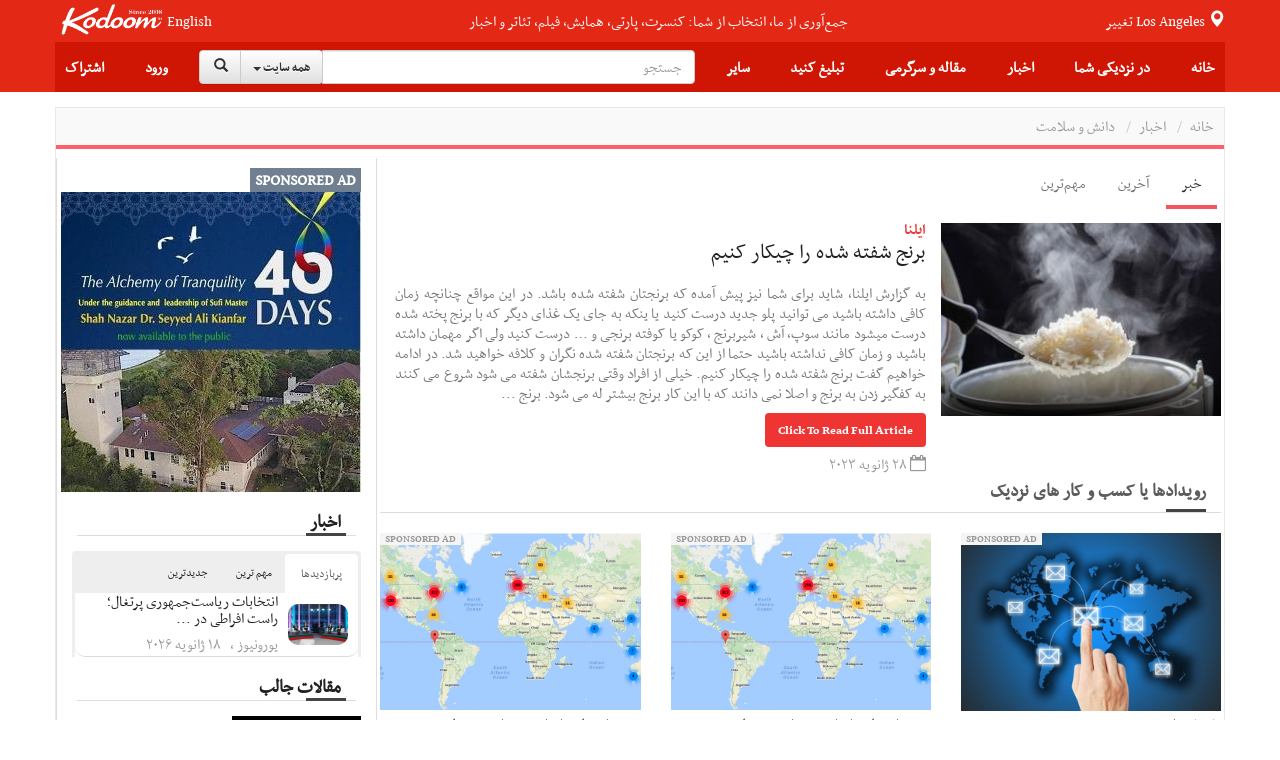

--- FILE ---
content_type: text/css
request_url: https://news.kodoom.com/static/design/5.0/css/smart-addons.css
body_size: 8842
content:
@charset "utf-8";

/* @Third party plugins customization for smart-forms 
------------------------------------------------------------ */

/* @jquery numeric spepper || added css adjustments for IE8+
-------------------------------------------------------------------- */
.stepper-wrap {
    position: relative;
    display:block;
    font: 11px Arial, sans-serif;
}

.stepper-wrap input {
    text-align: right;
	padding-right:20px;
	
}

.stepper-wrap .gui-input{
    -webkit-border-radius: 3px 0 0 3px;
	-moz-border-radius: 3px 0 0 3px;
	-o-border-radius: 3px 0 0 3px;
	border-radius: 3px 0 0 3px;	
}

.stepper-btn-wrap {
    position: absolute;
    top: 0;
    right: -34px;
    width: 34px;
    height: 100%;
    overflow: hidden;
	background: #F2F4FA;
    border: 2px solid #BDC3C7;
    border-width:2px 2px 2px 0;
	-webkit-background-clip: padding-box;        
    -moz-background-clip: padding;
	background-clip: padding-box;
    -webkit-box-sizing: border-box;
    -moz-box-sizing: border-box;
    box-sizing: border-box;
    -webkit-border-radius: 0 3px 3px 0;
	-moz-border-radius: 0 3px 3px 0;
	-o-border-radius: 0 3px 3px 0;
	border-radius: 0 3px 3px 0;	
}

.stepper-btn-wrap a {
    display: block;
    height: 50%;
    overflow: hidden;
    line-height: 100%;
    text-align: center;
    text-decoration: none;
    text-shadow: 1px 1px 0 #fff;
    -webkit-box-sizing: border-box;
    -moz-box-sizing: border-box;
    box-sizing: border-box;
	text-indent:-9999px;	
	background:#F2F4FA;
    cursor: default;
    color: #666;
}

.stepper-btn-wrap a:hover { 
	background:#F8FAFC;
}

.stepper-btn-up:before, 
.stepper-btn-dwn:before{
    content: '';
	border: 4px dashed; 
	pointer-events: none;
	border-color: #B5C1C7 transparent;
	border-color: #B5C1C7 rgba(255, 255, 255, 0);
    position: absolute;
	right:13px;
	z-index:1;
	height:0;  
	top:32%;
	width:0;
}

.stepper-btn-up:before { 
	border-bottom-style: solid; 
	border-top: none; 
}

.stepper-btn-dwn:before { 
	margin-top: 10px; 
	border-top-style: solid; 
	border-bottom: none; 
}

/* Spectrum color picker plugin || adjusted for smart-forms
 * https://github.com/bgrins/spectrum - V.1.7.0 
----------------------------------------------------------------- */
.sp-container {
	position:absolute;
    display:inline-block;
    *display: inline;    
	z-index: 9999994;
    overflow: hidden;
    *zoom: 1;
	left:0; 
	top:0;

}

.sp-container.sp-flat { position: relative; }
.sp-container,
.sp-container * {
	-webkit-box-sizing: content-box;
	-moz-box-sizing: content-box;
	box-sizing: content-box;
}
.sp-top {
  position:relative;
  display:inline-block;
  width: 100%;
}

.sp-top-inner {
   position:absolute;
   top:0;
   left:0;
   bottom:0;
   right:0;
}
.sp-color {
    position: absolute;
    top:0;
    left:0;
    bottom:0;
    right:20%;
}
.sp-hue {
    position: absolute;
    top:0;
    right:0;
    bottom:0;
    left:84%;
    height: 100%;
}

.sp-clear-enabled .sp-hue { top:33px; height: 77.5%; }
.sp-fill { padding-top: 80%; }
.sp-sat, .sp-val {
    position: absolute;
    top:0;
    left:0;
    right:0;
    bottom:0;
}

.sp-alpha-enabled .sp-top { margin-bottom: 18px; }
.sp-alpha-enabled .sp-alpha { display: block; }
.sp-alpha-handle {
    position:absolute;
    top:-4px;
    bottom: -4px;
    width: 6px;
    left: 50%;
    cursor: pointer;
    border: 1px solid black;
    background: white;
    opacity: .8;
}
.sp-alpha {
    display: none;
    position: absolute;
    bottom: -14px;
    right: 0;
    left: 0;
    height: 8px;
}

.sp-alpha-inner { border: solid 1px #333; }
.sp-clear { display: none; }
.sp-clear.sp-clear-display { background-position: center; }
.sp-clear-enabled .sp-clear {
    display: block;
    position:absolute;
    top:0px;
    right:0;
    bottom:0;
    left:84%;
    height: 28px;
}

.sp-dd,
.sp-clear,
.sp-alpha,
.sp-slider,
.sp-dragger,
.sp-preview,    
.sp-alpha-handle,
.sp-container, .sp-replacer,
.sp-container.sp-dragging .sp-input, 
.sp-container button  {
    -webkit-user-select:none;
    -moz-user-select: -moz-none;
	-khtml-user-select: none;
	-moz-user-select: none;
	-ms-user-select: none;
    -o-user-select:none;
    user-select: none;
}

.sp-container.sp-input-disabled .sp-input-container { display: none; }
.sp-container.sp-buttons-disabled .sp-button-container { display: none; }
.sp-palette-only .sp-picker-container { display: none; }
.sp-palette-disabled .sp-palette-container { display: none; }
.sp-initial-disabled .sp-initial { display: none; }

.sp-sat {
    background-image: -webkit-gradient(linear,  0 0, 100% 0, from(#FFF), to(rgba(204, 154, 129, 0)));
    background-image: -webkit-linear-gradient(left, #FFF, rgba(204, 154, 129, 0));
    background-image: -moz-linear-gradient(left, #fff, rgba(204, 154, 129, 0));
    background-image: -o-linear-gradient(left, #fff, rgba(204, 154, 129, 0));
    background-image: -ms-linear-gradient(left, #fff, rgba(204, 154, 129, 0));
    background-image: linear-gradient(to right, #fff, rgba(204, 154, 129, 0));
    -ms-filter: "progid:DXImageTransform.Microsoft.gradient(GradientType = 1, startColorstr=#FFFFFFFF, endColorstr=#00CC9A81)";
    filter : progid:DXImageTransform.Microsoft.gradient(GradientType = 1, startColorstr='#FFFFFFFF', endColorstr='#00CC9A81');
}
.sp-val {
    background-image: -webkit-gradient(linear, 0 100%, 0 0, from(#000000), to(rgba(204, 154, 129, 0)));
    background-image: -webkit-linear-gradient(bottom, #000000, rgba(204, 154, 129, 0));
    background-image: -moz-linear-gradient(bottom, #000, rgba(204, 154, 129, 0));
    background-image: -o-linear-gradient(bottom, #000, rgba(204, 154, 129, 0));
    background-image: -ms-linear-gradient(bottom, #000, rgba(204, 154, 129, 0));
    background-image: linear-gradient(to top, #000, rgba(204, 154, 129, 0));
    -ms-filter: "progid:DXImageTransform.Microsoft.gradient(startColorstr=#00CC9A81, endColorstr=#FF000000)";
    filter : progid:DXImageTransform.Microsoft.gradient(startColorstr='#00CC9A81', endColorstr='#FF000000');
}

.sp-hue {
    background: -moz-linear-gradient(top, #ff0000 0%, #ffff00 17%, #00ff00 33%, #00ffff 50%, #0000ff 67%, #ff00ff 83%, #ff0000 100%);
    background: -ms-linear-gradient(top, #ff0000 0%, #ffff00 17%, #00ff00 33%, #00ffff 50%, #0000ff 67%, #ff00ff 83%, #ff0000 100%);
    background: -o-linear-gradient(top, #ff0000 0%, #ffff00 17%, #00ff00 33%, #00ffff 50%, #0000ff 67%, #ff00ff 83%, #ff0000 100%);
    background: -webkit-gradient(linear, left top, left bottom, from(#ff0000), color-stop(0.17, #ffff00), color-stop(0.33, #00ff00), color-stop(0.5, #00ffff), color-stop(0.67, #0000ff), color-stop(0.83, #ff00ff), to(#ff0000));
    background: -webkit-linear-gradient(top, #ff0000 0%, #ffff00 17%, #00ff00 33%, #00ffff 50%, #0000ff 67%, #ff00ff 83%, #ff0000 100%);
}

.sp-1 { height:17%; filter: progid:DXImageTransform.Microsoft.gradient(startColorstr='#ff0000', endColorstr='#ffff00'); }
.sp-2 { height:16%; filter: progid:DXImageTransform.Microsoft.gradient(startColorstr='#ffff00', endColorstr='#00ff00'); }
.sp-3 { height:17%; filter: progid:DXImageTransform.Microsoft.gradient(startColorstr='#00ff00', endColorstr='#00ffff'); }
.sp-4 { height:17%; filter: progid:DXImageTransform.Microsoft.gradient(startColorstr='#00ffff', endColorstr='#0000ff'); }
.sp-5 { height:16%; filter: progid:DXImageTransform.Microsoft.gradient(startColorstr='#0000ff', endColorstr='#ff00ff'); }
.sp-6 { height:17%; filter: progid:DXImageTransform.Microsoft.gradient(startColorstr='#ff00ff', endColorstr='#ff0000'); }
.sp-hidden { display: none !important; }

.sp-cf:before, .sp-cf:after { content: ""; display: table; }
.sp-cf:after { clear: both; }
.sp-cf { *zoom: 1; }

/* Hue slider bigger on mobile */
@media (max-device-width: 480px) {
    .sp-color { right: 40%; }
    .sp-hue { left: 63%; }
    .sp-fill { padding-top: 60%; }
}

.sp-dragger {
   border-radius: 5px;
   height: 5px;
   width: 5px;
   border: 1px solid #fff;
   background: #000;
   cursor: pointer;
   position:absolute;
   top:0;
   left: 0;
}
.sp-slider {
    position: absolute;
    top:0;
    cursor:pointer;
    height: 3px;
    left: -1px;
    right: -1px;
    border: 1px solid #000;
    background: white;
    opacity: .8;
}

/* Theme Authors 
------------------------------ */
.sp-container {
    border-radius: 0;
    background-color: #ECECEC;
    border: solid 1px #CFCFCF;
    padding: 0;
}
.sp-container, 
.sp-container button, 
.sp-container input, 
.sp-color, 
.sp-hue, 
.sp-clear{
    font: normal 12px "Lucida Grande", "Lucida Sans Unicode", "Lucida Sans", Geneva, Verdana, sans-serif;
    -webkit-box-sizing: border-box;
    -moz-box-sizing: border-box;
    -ms-box-sizing: border-box;
    box-sizing: border-box;
}

.sp-top{ margin-bottom: 3px; }
.sp-color, .sp-hue, .sp-clear{ border: solid 1px #666; }
.sp-input-container { float:right; width: 100px; margin-bottom: 4px; }
.sp-initial-disabled  .sp-input-container { width: 100%; }
.sp-input {
	font-size: 12px !important;
	border: 1px inset;
	padding: 4px 5px;
	border: 1px solid #bbb;
	background: #ffffff;
	-webkit-box-shadow: inset 0 1px 3px rgba(0, 0, 0, 0.15);
	-moz-box-shadow: inset 0 1px 3px rgba(0, 0, 0, 0.15);
	-ms-box-shadow: inset 0 1px 3px rgba(0, 0, 0, 0.15);
	-o-box-shadow: inset 0 1px 3px rgba(0, 0, 0, 0.15);
	box-shadow: inset 0 1px 3px rgba(0, 0, 0, 0.15);
	-webkit-transition:all 0.5s ease-in-out;
	-moz-transition:all 0.5s ease-in-out;
	-ms-transition:all 0.5s ease-in-out;
	-o-transition:all 0.5s ease-in-out;
	transition:all 0.5s ease-in-out;	
	-webkit-border-radius: 3px;
	-moz-border-radius: 3px;
    border-radius: 3px;
	width: 100%;
	color: #222;
	margin: 0;
}

.sp-input:focus  { 
 	border-color: #6BACED;
	-webkit-box-shadow: inset 0 1px 1px rgba(0,0,0,.15), 0 0 8px rgba(82,168,236,.7);
  	-moz-box-shadow: inset 0 1px 1px rgba(0,0,0,.15), 0 0 8px rgba(82,168,236,.7);
  	box-shadow: inset 0 1px 1px rgba(0,0,0,.15), 0 0 8px rgba(82,168,236,.7);
}

.sp-input.sp-validation-error{
	background:#FEEFE9;
	border-color:#E46B66;
}

.sp-input.sp-validation-error:focus{
	-webkit-box-shadow: inset 0 1px 1px rgba(0,0,0,.15), 0 0 8px rgba(228,70,52,0,.7);
  	-moz-box-shadow: inset 0 1px 1px rgba(0,0,0,.15), 0 0 8px rgba(228,70,52,0,.7);
  	box-shadow: inset 0 1px 1px rgba(0,0,0,.15), 0 0 8px rgba(228,70,52,.7);
}

.sp-picker-container, 
.sp-palette-container{
    float:left;
    position: relative;
    padding: 10px;
    padding-bottom: 300px;
    margin-bottom: -290px;
}

.sp-picker-container{ width: 172px; border-left: solid 1px #fff; }
.sp-palette-container{ border-right: solid 1px #ccc; }
.sp-palette .sp-thumb-el {
    display: block;
    position:relative;
    float:left;
    width: 24px;
    height: 15px;
    margin: 3px;
    cursor: pointer;
    border:solid 2px transparent;
}

.sp-palette .sp-thumb-el:hover, 
.sp-palette .sp-thumb-el.sp-thumb-active { border-color: orange; }
.sp-thumb-el{ position:relative; }
.sp-initial{ float: left; border: solid 1px #333; }

.sp-initial span {
    width: 30px;
    height: 25px;
    border:none;
    display:block;
    float:left;
    margin:0;
}

.sp-initial .sp-clear-display { background-position: center; }
.sp-button-container { float: right; }
.sp-replacer {
	cursor:pointer;
	overflow:hidden;
    padding: 4px 10px;    
	position: absolute; 
	vertical-align: middle;
    border: 2px solid #BDC3C7;
    border-width:2px 2px 2px 0;
    -webkit-border-radius: 0 3px 3px 0;
	-moz-border-radius: 0 3px 3px 0;
	-o-border-radius: 0 3px 3px 0;
	border-radius: 0 3px 3px 0;	
	background: #F2F4FA;	
    display:inline-block;
	*display: inline;
	height: 100%;
	color: #333;
	margin:0;
	*zoom: 1; 
	right:0;
}

.sp-replacer:hover, 
.sp-replacer.sp-active {
    border-color: #aaa;
    color: #111;
}
.sp-replacer.sp-disabled {
    cursor:default;
    border-color: silver;
    color: silver;
}
.sp-dd {
    padding: 2px 0;
    height: 16px;
    line-height: 16px;
    float:left;
    font-size:12px;
	color:#B5C1C7;
	position:relative;
	top:6px;
}
.sp-preview{
    position:relative;
    width:25px;
    height: 20px;
    border: solid 1px #222;
    margin-right: 5px;
	margin-top:6px;
    float:left;
    z-index: 0;
}

.sp-palette{
    *width: 220px;
    max-width: 220px;
}
.sp-palette .sp-thumb-el{
    width:16px;
    height: 16px;
    margin:2px 1px;
    border: solid 1px #d0d0d0;
}

.sp-container{
    padding-bottom:0;
}
.sp-container button {
  background-color: #eeeeee;
  background-image: -webkit-linear-gradient(top, #eeeeee, #cccccc);
  background-image: -moz-linear-gradient(top, #eeeeee, #cccccc);
  background-image: -ms-linear-gradient(top, #eeeeee, #cccccc);
  background-image: -o-linear-gradient(top, #eeeeee, #cccccc);
  background-image: linear-gradient(to bottom, #eeeeee, #cccccc);
  border: 1px solid #aaa;
  border-bottom: 1px solid #aaa;
  border-radius: 3px;
  color: #333;
  font-size: 14px;
  line-height: 1;
  padding: 5px 4px;
  text-align: center;
  text-shadow: 0 1px 0 #eee;
  vertical-align: middle;
}
.sp-container button:hover {
    background-color: #dddddd;
    background-image: -webkit-linear-gradient(top, #dddddd, #bbbbbb);
    background-image: -moz-linear-gradient(top, #dddddd, #bbbbbb);
    background-image: -ms-linear-gradient(top, #dddddd, #bbbbbb);
    background-image: -o-linear-gradient(top, #dddddd, #bbbbbb);
    background-image: linear-gradient(to bottom, #dddddd, #bbbbbb);
    border: 1px solid #bbb;
    border-bottom: 1px solid #999;
    cursor: pointer;
    text-shadow: 0 1px 0 #ddd;
}
.sp-container button:active {
    border: 1px solid #aaa;
    border-bottom: 1px solid #888;
    -webkit-box-shadow: inset 0 0 5px 2px #aaaaaa, 0 1px 0 0 #eeeeee;
    -moz-box-shadow: inset 0 0 5px 2px #aaaaaa, 0 1px 0 0 #eeeeee;
    -ms-box-shadow: inset 0 0 5px 2px #aaaaaa, 0 1px 0 0 #eeeeee;
    -o-box-shadow: inset 0 0 5px 2px #aaaaaa, 0 1px 0 0 #eeeeee;
    box-shadow: inset 0 0 5px 2px #aaaaaa, 0 1px 0 0 #eeeeee;
}
.sp-cancel{
    font-size: 11px;
    color: #d93f3f !important;
    margin:0;
    padding:2px;
    margin-right: 5px;
    vertical-align: middle;
    text-decoration:none;

}
.sp-cancel:hover{
    color: #d93f3f !important;
    text-decoration: underline;
}


.sp-palette span:hover, 
.sp-palette span.sp-thumb-active{
    border-color: #000;
}

.sp-preview, .sp-alpha, .sp-thumb-el{
    position:relative;
    background-image: url([data-uri]);
}
.sp-preview-inner, 
.sp-alpha-inner, 
.sp-thumb-inner{
    display:block;
    position:absolute;
    top:0;left:0;bottom:0;right:0;
}

.sp-palette .sp-thumb-inner{
    background-position: 50% 50%;
    background-repeat: no-repeat;
}

.sp-palette .sp-thumb-light.sp-thumb-active .sp-thumb-inner{
background-image: url([data-uri]);
}

.sp-palette .sp-thumb-dark.sp-thumb-active .sp-thumb-inner{
background-image: url([data-uri]);
}

.sp-clear-display {
background-repeat:no-repeat;
background-position: center;
background-image: url([data-uri]);
}

.sfcolor{ padding-right:64px; }
.sfcolor .gui-input + .sp-replacer{ 
	width:64px;
    -webkit-box-sizing: border-box;
    -moz-box-sizing: border-box;
	-o-box-sizing: border-box;
    box-sizing: border-box;	 
}
.sfcolor .gui-input{
    -webkit-border-radius: 3px 0 0 3px;
	-moz-border-radius: 3px 0 0 3px;
	-o-border-radius: 3px 0 0 3px;
	border-radius: 3px 0 0 3px;
}

/* UI slider addons | labels + tooltips
--------------------------------------------  */
.ui-slider-horizontal.ui-slider-pips {  margin-bottom: 0.5em; }
.ui-slider-pips .ui-slider-label,
.ui-slider-pips .ui-slider-pip-hide { display: none; }
.ui-slider-pips .ui-slider-pip-label .ui-slider-label { display: block; }
.ui-slider-pips .ui-slider-pip { 
	width: 2em;
	height: 1em;
	line-height: 1em;
	position: absolute;
	font-size: 0.8em;
	color: #999;
	overflow: visible;
	text-align: center;
	top: 10px; 
	left: 20px;
	margin-left: -1em;
	cursor: pointer;
	-webkit-touch-callout: none;
	-webkit-user-select: none;
	-khtml-user-select: none;
	-moz-user-select: none;
	-ms-user-select: none;
	user-select: none;
}

.ui-slider-pips .ui-slider-line {
	background: #999;
	width: 1px;
	height: 3px;
	position: absolute;
	left: 50%;
}

.ui-slider-pips .ui-slider-label {
	position: absolute;
	top: 5px;
	left: 50%;
	margin-left: -1em;
	width: 2em;
}

.ui-slider-pip:hover .ui-slider-label { color: black; font-weight: bold; }
.ui-slider-vertical.ui-slider-pips { margin-bottom: 1em; margin-right: 10px; }
.ui-slider-vertical.ui-slider-pips .ui-slider-pip {
	text-align: left;
	top: auto;
	left: 10px;
	margin-left: 0;
	margin-bottom: -0.5em;
}

.ui-slider-vertical.ui-slider-pips .ui-slider-line {
	width: 3px;
	height: 1px;
	position: absolute;
	top: 50%;
	left: 0;
}

.ui-slider-vertical.ui-slider-pips .ui-slider-label {
	top: 50%;
	left: 0.5em;
	margin-left: 0;
	margin-top: -0.5em;
	width: 2em;
}

/* UI slider tooltips 
------------------------------------------------------- */
.ui-slider-float .ui-slider-handle:focus,
.ui-slider-float .ui-slider-handle:focus .ui-slider-tip,
.ui-slider-float .ui-slider-handle:focus .ui-slider-tip-label { outline: none; }
.ui-slider-float .ui-slider-tip,
.ui-slider-float .ui-slider-tip-label { 
	position: absolute;
	visibility: hidden;
	margin-top: -10px;
	display: block;
	width: auto;
	padding:5px 10px;
	margin-left: -50%;
	line-height: 20px;
	background:#000;
	border-radius: 3px;
	text-align: center;
	font-size: 11px;
	font-weight:bold;
	color:#fff;
	opacity:0;
	-webkit-transition-duration: 200ms, 200ms, 0;
	-moz-transition-duration: 200ms, 200ms, 0;
	-ms-transition-duration: 200ms, 200ms, 0;
	transition-duration: 200ms, 200ms, 0;
	-webkit-transition-property: opacity, top, visibility;
	-moz-transition-property: opacity, top, visibility;
	-ms-transition-property: opacity, top, visibility;
	transition-property: opacity, top, visibility;
	-webkit-transition-delay: 0, 0, 200ms;
	-moz-transition-delay: 0, 0, 200ms;
	-ms-transition-delay: 0, 0, 200ms;
	transition-delay: 0, 0, 200ms;
}
   
.ui-slider-float .ui-slider-handle:hover .ui-slider-tip,
.ui-slider-float .ui-slider-handle:focus .ui-slider-tip,
.ui-slider-float .ui-slider-pip:hover .ui-slider-tip-label {
	opacity: 1;
	top: -30px;
	visibility: visible;
	-webkit-transition-delay:200ms, 200ms, 0;
	-moz-transition-delay:200ms, 200ms, 0;
	-ms-transition-delay:200ms, 200ms, 0;
	transition-delay:200ms, 200ms, 0;
}

.ui-slider-float .ui-slider-pip .ui-slider-tip-label { top: 42px; }
.ui-slider-float .ui-slider-pip:hover .ui-slider-tip-label { top: 32px; font-weight: normal; }

/* Horizontal tooltip css triangle arrow 
------------------------------------------------ */
.ui-slider-float .ui-slider-tip:after,
.ui-slider-float .ui-slider-pip .ui-slider-tip-label:after {
	content: " ";
	width: 0;
	height: 0;
	border-top: 8px solid #000;
	border-right: 8px solid transparent;
	border-left: 8px solid transparent;	
	position: absolute;
	bottom: -6px;
	left: 30%;
}

.ui-slider-float .ui-slider-pip .ui-slider-tip-label:after {
	border-bottom: 8px solid #000;
	border-right: 8px solid transparent;
	border-left: 8px solid transparent;
	border-top:0;
	top: -5px;
}

/* Vertical tooltip 
-------------------------------------------- */
.ui-slider-vertical.ui-slider-float .ui-slider-tip,
.ui-slider-vertical.ui-slider-float .ui-slider-tip-label {
	top: 50%;
	margin-top: -11px;
	width: auto;
	margin-left: 0px;
	left: -60px;
	color: #fff;
	-webkit-transition-duration: 200ms, 200ms, 0;
	-moz-transition-duration: 200ms, 200ms, 0;
	-ms-transition-duration: 200ms, 200ms, 0;
	transition-duration: 200ms, 200ms, 0;
	-webkit-transition-property: opacity, left, visibility;
	-moz-transition-property: opacity, left, visibility;
	-ms-transition-property: opacity, left, visibility;
	transition-property: opacity, left, visibility;
	-webkit-transition-delay: 0, 0, 200ms;
	-moz-transition-delay: 0, 0, 200ms;
	-ms-transition-delay: 0, 0, 200ms;
	transition-delay: 0, 0, 200ms;
}

.ui-slider-vertical.ui-slider-float .ui-slider-handle:hover .ui-slider-tip,
.ui-slider-vertical.ui-slider-float .ui-slider-handle:focus .ui-slider-tip,
.ui-slider-vertical.ui-slider-float .ui-slider-pip:hover .ui-slider-tip-label { top: 50%; margin-top: -11px; }

/* tooltips to right of slider 
--------------------------------------------------------------- */
.ui-slider-vertical.ui-slider-float .ui-slider-pip .ui-slider-tip-label { left: 47px; }
.ui-slider-vertical.ui-slider-float .ui-slider-pip:hover .ui-slider-tip-label { left: 37px; }

/* tooltip css triangle arrow 
------------------------------------------------------------ */
.ui-slider-vertical.ui-slider-float .ui-slider-tip:after,
.ui-slider-vertical.ui-slider-float .ui-slider-pip .ui-slider-tip-label:after {
	border-left: 8px solid #000;
	border-top: 8px solid transparent;
	border-bottom: 8px solid transparent;
	position: absolute;
	bottom: 50%;
	margin-bottom: -5px;
	right: -14px;
	margin-left: 0;
	top: auto;
	left: auto;
}

.ui-slider-vertical.ui-slider-float .ui-slider-pip .ui-slider-tip-label:after {
	border-right: 8px solid #000;
	border-top: 8px solid transparent;
	border-bottom: 8px solid transparent;
	border-left:0;
	right: auto;
	left: -6px;
}

/* Smartforms modal
----------------------------------------------- */
.smartforms-px{ text-align:center; display:block; }
.smartforms-modal-footer{ padding-bottom:15px;  }
.smartforms-modal-scroll{ overflow:hidden; }
.smartforms-modal-trigger {
  display: inline-block;
  height: 50px;
  line-height: 50px;
  margin: 3em auto;
  text-align: center;
  color: #FFF;
  font-size: 16px;
  ffont-weight:300;
  text-transform: uppercase;
  -webkit-border-radius: 50px;
  -moz-border-radius: 50px;
  border-radius: 50px;
  background: #1ABC9C;
  font-family:  "Roboto", Arial, Helvetica, sans-serif;
  box-shadow: 0 3px 0 rgba(0, 0, 0, 0.07);
  text-decoration:none;
  padding:0 30px;
}

.smartforms-modal-header{
	position:relative;
	padding:15px 20px;
	background-color:#1ABC9C;
	color:#fff;
}

.smartforms-modal-header h3{
	margin:0; 
	font-family:  "Roboto", Arial, Helvetica, sans-serif;
	font-size:28px;
	font-weight:300;
}

.smartforms-modal-body{ display:block; }
.smartforms-modal {
	position: fixed;
	top: 0;
	right: 0;
	bottom: 0;
	left: 0;
	z-index: 1040;
	height: 100%;
	width: 100%;
	background-color: #000;
	background-color: rgba(0, 0, 0, 0.8);
	opacity: 0;
	filter: alpha(opacity=0);
	visibility: hidden;
	-webkit-transition: opacity 0.3s 0s, visibility 0s 0.3s;
	-moz-transition: opacity 0.3s 0s, visibility 0s 0.3s;
	transition: opacity 0.3s 0s, visibility 0s 0.3s;
	overflow-y: scroll;	
}

.smartforms-modal.smartforms-modal-visible {
	opacity: 1;
	filter: alpha(opacity=80);
	visibility: visible;
	-webkit-transition: opacity 0.3s 0s, visibility 0s 0s;
	-moz-transition: opacity 0.3s 0s, visibility 0s 0s;
	transition: opacity 0.3s 0s, visibility 0s 0s;
}

.smartforms-modal-container {
	position: relative;
	width: 90%;
	max-width: 600px;
	margin: 4em auto;
	background: #FFF;
	box-shadow: 0 0 20px rgba(0, 0, 0, 0.2);
	-webkit-transform: translateY(-40px);
	-moz-transform: translateY(-40px);
	-ms-transform: translateY(-40px);
	-o-transform: translateY(-40px);
	transform: translateY(-40px);
	-webkit-backface-visibility: hidden;
	-webkit-transition-property: -webkit-transform;
	-moz-transition-property: -moz-transform;
	transition-property: transform;
	-webkit-transition-duration: 0.3s;
	-moz-transition-duration: 0.3s;
	transition-duration: 0.3s;
}

.smartforms-modal-container .smartforms-modal-close {
	position: absolute;
  	top:0;
	right:0;
	width: 60px;
	height: 100%;
	line-height: 60px;
	background:#1ABC9C;
	opacity: 1;
	filter: alpha(opacity=100);	
	font-family: Arial, Baskerville, monospace;    
  	-webkit-user-select: none;
  	-moz-user-select: none;
  	user-select: none;
  	text-decoration: none;
  	text-align: center;	
  	font-style: normal;
  	font-size: 28px;
	color: #fff;
	z-index:10;	
}
.smartforms-modal-container .smartforms-modal-close:hover{
	opacity: 0.7;
	filter: alpha(opacity=70);
}
.smartforms-modal-visible .smartforms-modal-container {
  -webkit-transform: translateY(0);
  -moz-transform: translateY(0);
  -ms-transform: translateY(0);
  -o-transform: translateY(0);
  transform: translateY(0);
}

.smartforms-modal-container .wrap-full{ width:100%; }
.smartforms-modal-container .smart-wrap{ padding:0; }
.smartforms-modal-container .smart-container{
	margin:0 auto;
	position:relative;
	-webkit-box-shadow:none;
	-moz-box-shadow:none;
	-o-box-shadow:none;
	box-shadow:none;
	-webkit-border-radius:0;
	-moz-border-radius:0;
	-o-border-radius:0;
	border-radius:0;
	 
}

@media only screen and (min-width: 1170px) {
	.smartforms-modal-container {
		margin: 5em auto;
	}
}


/* jQuery-steps 
--------------------------------------------- */
.wizard,
.tabcontrol{
	display: block;
	overflow:hidden;
	width: 100%;
}

.wizard:after,
.wizard:before,
.tabcontrol:after, 
.tabcontrol:before,
.wizard > .steps:after,
.wizard > .steps:before,
.wizard > .content:after,
.wizard > .content:before{ 
	display: table; 
	content: ""; 
	line-height: 0; 
}

.wizard:after, 
.tabcontrol:after,
.wizard > .steps:after,
.wizard > .content:after{ clear: both; }

.wizard a,
.tabcontrol a{
	outline: 0;
}

.wizard ul,
.tabcontrol ul{
	list-style: none !important;
	padding: 0;
	margin: 0;
}

.wizard ul > li,
.tabcontrol ul > li{
	display: block;
	padding: 0;
}

.wizard > .steps .current-info,
.tabcontrol > .steps .current-info{
    position: absolute;
    left: -999em;
}

.wizard > .content > .title,
.tabcontrol > .content > .title{
    position: absolute;
    left: -999em;
}

.wizard > .steps{
	position: relative;
	overflow:hidden;
	display: block;
	width: 100%;
}

.wizard.vertical > .steps{
    display: inline;
    float: left;
    width: 30%;
}

.wizard > .steps .number{ font-size: 1.429em; }
.wizard > .steps > ul > li{ width: 25%; }
.wizard > .steps > ul > li,
.wizard > .actions > ul > li { float: left; }
.wizard.vertical > .steps > ul > li {
    float: none;
    width: 100%;
}

.wizard > .steps a,
.wizard > .steps a:hover,
.wizard > .steps a:active{
    display: block;
    width: auto;
    margin: 0 0.5em 0.5em;
    padding: 1em 1em;
    text-decoration: none;
    -webkit-border-radius: 5px;
    -moz-border-radius: 5px;
    border-radius: 5px;
}

.wizard > .steps .disabled a,
.wizard > .steps .disabled a:hover,
.wizard > .steps .disabled a:active{
    background:#ECEDEE;
	cursor: default;
    color: #aaa;
}

.wizard > .steps .current a,
.wizard > .steps .current a:hover,
.wizard > .steps .current a:active{
    background: #2184be;
    cursor: default;
	color: #fff;
}

.wizard > .steps .done a,
.wizard > .steps .done a:hover,
.wizard > .steps .done a:active{
    background: #9dc8e2;
    color: #fff;
}

.wizard > .steps .error a,
.wizard > .steps .error a:hover,
.wizard > .steps .error a:active{
    background: #ff3111;
    color: #fff;
}

.wizard > .content{
    display: block;
    margin:0;
    min-height:7em;
    position: relative;
    -webkit-border-radius: 5px;
    -moz-border-radius: 5px;
    border-radius: 5px;
	overflow: hidden;
	width: auto;
}

.wizard.vertical > .content{
    float: left;
    margin: 0 2.5% 0.5em 2.5%;
	display: inline;
    width: 65%;
}

.wizard > .content > .body{
    float: left;
    position: relative;
    width: 100%;
    height: 100%;
    padding:10px 8px;
	padding-right:10px;
}

.wizard > .content > .body ul{ list-style: disc !important; }
.wizard > .content > .body ul > li { display: block; }
.wizard > .content > .body > iframe{
    border: 0 none;
    width: 100%;
    height: 100%;
}

.wizard > .actions{
	position: relative;
	display: block;
	text-align: right;
	width: 100%;
}

.wizard.vertical > .actions{
    display: inline;
    float: right;
    margin: 0 2.5%;
    width: 95%;
}

.wizard > .actions > ul{
    display: inline-block;
    text-align: right;
}

.wizard > .actions > ul > li{ margin: 0 0.5em; }
.wizard.vertical > .actions > ul > li{ margin: 0 0 0 1em; }
.wizard > .actions a,
.wizard > .actions a:hover,
.wizard > .actions a:active{
    background: #2184be;
    color: #fff;
    display: block;
    padding: 1em 1em;
    text-decoration: none;
    -webkit-border-radius: 5px;
    -moz-border-radius: 5px;
    border-radius: 5px;
}

.wizard > .actions .disabled a,
.wizard > .actions .disabled a:hover,
.wizard > .actions .disabled a:active{
    background: #fff;
	cursor: default;
    color: #fff;
}


.wizard > .loading{}
.wizard > .loading .spinner{}
.tabcontrol > .steps{
	position: relative;
	display: block;
	width: 100%;
}

.tabcontrol > .steps > ul{
	position: relative;
	margin: 6px 0 0 0;
	z-index: 1;
	top: 1px;
}

.tabcontrol > .steps > ul > li{
    float: left;
	padding: 1px;
    margin: 5px 2px 0 0;
    -webkit-border-top-left-radius: 5px;
    -webkit-border-top-right-radius: 5px;
    -moz-border-radius-topleft: 5px;
    -moz-border-radius-topright: 5px;
    border-top-left-radius: 5px;
    border-top-right-radius: 5px;
}

.tabcontrol > .steps > ul > li:hover{
    background: #edecec;
    border: 1px solid #bbb;
    padding: 0;
}

.tabcontrol > .steps > ul > li.current{
    background: #fff;
    border: 1px solid #bbb;
    border-bottom: 0 none;
    padding: 0 0 1px 0;
    margin-top: 0;
}

.tabcontrol > .steps > ul > li > a{
	color: #5f5f5f;
	padding: 10px 30px;
	display: inline-block;
	text-decoration: none; 
	border: 0 none;
	margin: 0;
}

.tabcontrol > .steps > ul > li > a:hover{ text-decoration: none; }
.tabcontrol > .steps > ul > li.current > a{ padding: 15px 30px 10px 30px; }
.tabcontrol > .content{
    position: relative;
    display: inline-block;
    width: 100%;
    height: 35em;
    overflow: hidden;
    border-top: 1px solid #bbb;
    padding-top: 20px;
}

.tabcontrol > .content > .body{
    float: left;
    position: absolute;
    width: 95%;
    height: 95%;
    padding: 2.5%;
}

.tabcontrol > .content > .body ul{ list-style: disc !important; }
.tabcontrol > .content > .body ul > li{ display: list-item; }

.wizard fieldset,
.tabcontrol fieldset{ 
	border:0;
	position: relative;
	display:block;
	z-index:1;
}


/* Customized for smartforms v.3
 * Add .smart-steps class to .form-body
-------------------------------------------------------------- */
.smart-steps .wizard > .content > .body{     
	padding:0;
	padding-right:4px; 
}
.smart-steps .wizard fieldset,
.smart-steps .tabcontrol fieldset{ 
	border:0;
	position:relative;
	z-index:1;
	display:block;
}

.smart-steps .wizard > .steps{ position:relative; }
.smart-steps .wizard > .steps a,
.smart-steps .wizard > .steps a:hover,
.smart-steps .wizard > .steps a:active{
	margin: 0;
	margin: 0 0 0.8em;
	text-align:center;
}

.smart-steps .wizard > .steps a,
.smart-steps .wizard > .steps a:hover,
.smart-steps .wizard > .steps a:active{ 
	height:54px; 
	line-height:54px; 
	padding:0 1em; 
	padding-left:2em;  
}

.smart-steps .wizard > .steps a{
    position: relative;
	font-family: 'Open Sans', sans-serif;
	font-size:16px;
}

.smart-steps .wizard > .steps a:before {
    content:'';
    width: 40px;
    height: 40px;
	position: absolute;
    right: -16px;
    -webkit-border-radius: 5px 2px 5px 0;
	-moz-border-radius: 5px 2px 5px 0;
	-o-border-radius: 5px 2px 5px 0;
	border-radius: 5px 2px 5px 0;
    -webkit-transform: rotate(45deg);
    -moz-transform: rotate(45deg);
    -ms-transform: rotate(45deg);
    -o-transform: rotate(45deg);
    transform: rotate(45deg);	
    background-color: inherit;
	border-color: inherit;	
    border: none;
	top: 7px;
	z-index:1;
}

.smart-steps .wizard > .steps a:after {
	content: "";  
	border-top: 28px solid transparent;
	border-bottom: 28px solid transparent;
	border-left: 28px solid #fff;
	position: absolute; 
	left: 0; 
	top: -1px;
}

.smart-steps .wizard > .steps li:first-child a:after,
.smart-steps .wizard > .steps li:last-child a:before { display: none;  }

/* vertical steps  
-------------------------------------------------------------------- */
.smart-steps .wizard.vertical > .steps li:last-child a:before { display:block; }
.smart-steps .wizard.vertical > .steps a:after,
.smart-steps .wizard.vertical > .steps a:before,
.smart-steps .wizard.vertical > .steps li:last-child a:before{ display:none; }
.smart-steps .wizard.vertical > .steps .current a:before,
.smart-steps .wizard.vertical > .steps .current:last-child a:before { display:block;  }
.smart-steps .wizard.vertical > .steps a,
.smart-steps .wizard.vertical > .steps a:hover,
.smart-steps .wizard.vertical > .steps a:active{ padding-left:1em; }
.smart-steps .wizard.vertical > .content{ padding-left:20px; }
.smart-steps .wizard.vertical > .content{
    margin: 0;
	padding:0 2px 20px 30px;
    width: 70%;
}

/* custom styling 
-------------------------------------------------------------------- */
.smart-steps form{  padding-bottom:10px; }
.smart-steps .wizard > .steps{ position:relative; /*z-index:99;*/ }
.smart-steps .xsteps{ position:relative; z-index:2;  }
.smart-steps .wizard > .steps .number{ display:none; }
.smart-container .step-group{ padding-right:5px; }
.server-response{ margin-bottom:10px; }
.smart-steps .wizard.vertical > .content .step-group{ padding-right:0; }
.smart-container{ 
	position:relative;
	-webkit-border-radius:0;
	-moz-border-radius:0;
	-o-border-radius:0;
	border-radius:0;	   
}

.steps-progress .wizard > .steps{ overflow:visible; padding-bottom:20px; }
.steps-progress .wizard > .steps li:before{
	content:''; 
	display: inline-block; 
	position:absolute; 
	height:5px;
	width:100%;
	bottom:14px;
}

.steps-progress .wizard > .steps .disabled:before{ background:#ECEDEE; }
.steps-progress .wizard > .steps .current:before { background: #2184be; }
.steps-progress .wizard > .steps .done:before{ background: #9dc8e2; }
.steps-progress .wizard > .steps .error:before{ background: #ff3111; }
.steps-progress .wizard > .steps .number{ 
	font-size:11px;
	display: block;
	position:absolute;
	line-height:22px;
	font-weight:bold;
	-webkit-border-radius:22px;
	-moz-border-radius:22px;
	border-radius:22px;
	height:24px;
	width:24px;
	top:57px;
	left:25%;
}

.steps-progress .wizard > .steps .disabled .number{background:#ECEDEE;}
.steps-progress .wizard > .steps .current .number{background:#2184be;}
.steps-progress .wizard > .steps .done .number{background:#9dc8e2;}
.steps-progress .wizard > .steps .error .number{background:#ff3111;}
.smartform-box{ background:#ECEDEE; }


/* Number of steps 
------------------------------------------------------ */
.stp-six .wizard > .steps > ul > li{ width: 16.66%; }
.stp-five .wizard > .steps > ul > li{ width: 20%; }
.stp-four .wizard > .steps > ul > li{ width: 25%; }
.stp-three .wizard > .steps > ul > li{ width: 33.33%; }
.stp-two .wizard > .steps > ul > li{ width: 50%; }

/* @Steps theme colors 
------------------------------------------------------ */

/* @primary steps theme 
------------------------------------------------------ */
.steps-theme-primary .wizard > .actions a,
.steps-theme-primary .wizard > .actions a:hover,
.steps-theme-primary .wizard > .actions a:active,
.steps-theme-primary .wizard > .steps .current a,
.steps-theme-primary .wizard > .steps .current a:hover,
.steps-theme-primary .wizard > .steps .current a:active,
.steps-theme-primary .wizard > .steps .current:before,
.steps-theme-primary .wizard > .steps .current .number{
    background: #1abc9c;
	color: #fff;
}

.steps-theme-primary .wizard > .steps .done a,
.steps-theme-primary .wizard > .steps .done a:hover,
.steps-theme-primary .wizard > .steps .done a:active,
.steps-theme-primary .wizard > .steps .done:before,
.steps-theme-primary .wizard > .steps .done .number{
    background: #48c9b0;
    color: #fff;
}

/* @primary steps black
------------------------------------------------------ */
.steps-theme-black .wizard > .actions a,
.steps-theme-black .wizard > .actions a:hover,
.steps-theme-black .wizard > .actions a:active,
.steps-theme-black .wizard > .steps .current a,
.steps-theme-black .wizard > .steps .current a:hover,
.steps-theme-black .wizard > .steps .current a:active,
.steps-theme-black .wizard > .steps .current:before,
.steps-theme-black .wizard > .steps .current .number{
    background: #34495e;
	color: #fff;
}

.steps-theme-black .wizard > .steps .done a,
.steps-theme-black .wizard > .steps .done a:hover,
.steps-theme-black .wizard > .steps .done a:active,
.steps-theme-black .wizard > .steps .done:before,
.steps-theme-black .wizard > .steps .done .number{
    background: #415b76;
    color: #fff;
}

/* @primary steps blue
------------------------------------------------------ */
.steps-theme-blue .wizard > .actions a,
.steps-theme-blue .wizard > .actions a:hover,
.steps-theme-blue .wizard > .actions a:active,
.steps-theme-blue .wizard > .steps .current a,
.steps-theme-blue .wizard > .steps .current a:hover,
.steps-theme-blue .wizard > .steps .current a:active,
.steps-theme-blue .wizard > .steps .current:before,
.steps-theme-blue .wizard > .steps .current .number{
    background: #3498db;
	color: #fff;
}

.steps-theme-blue .wizard > .steps .done a,
.steps-theme-blue .wizard > .steps .done a:hover,
.steps-theme-blue .wizard > .steps .done a:active,
.steps-theme-blue .wizard > .steps .done:before,
.steps-theme-blue .wizard > .steps .done .number{
    background: #5dade2;
    color: #fff;
}

/* @primary steps green
------------------------------------------------------ */
.steps-theme-green .wizard > .actions a,
.steps-theme-green .wizard > .actions a:hover,
.steps-theme-green .wizard > .actions a:active,
.steps-theme-green .wizard > .steps .current a,
.steps-theme-green .wizard > .steps .current a:hover,
.steps-theme-green .wizard > .steps .current a:active,
.steps-theme-green .wizard > .steps .current:before,
.steps-theme-green .wizard > .steps .current .number{
    background: #2ecc71;
	color: #fff;
}

.steps-theme-green .wizard > .steps .done a,
.steps-theme-green .wizard > .steps .done a:hover,
.steps-theme-green .wizard > .steps .done a:active,
.steps-theme-green .wizard > .steps .done:before,
.steps-theme-green .wizard > .steps .done .number{
    background: #58d68d;
    color: #fff;
}

/* @primary steps purple
------------------------------------------------------ */
.steps-theme-purple .wizard > .actions a,
.steps-theme-purple .wizard > .actions a:hover,
.steps-theme-purple .wizard > .actions a:active,
.steps-theme-purple .wizard > .steps .current a,
.steps-theme-purple .wizard > .steps .current a:hover,
.steps-theme-purple .wizard > .steps .current a:active,
.steps-theme-purple .wizard > .steps .current:before,
.steps-theme-purple .wizard > .steps .current .number{
    background: #9B59B6;
	color: #fff;
}

.steps-theme-purple .wizard > .steps .done a,
.steps-theme-purple .wizard > .steps .done a:hover,
.steps-theme-purple .wizard > .steps .done a:active,
.steps-theme-purple .wizard > .steps .done:before,
.steps-theme-purple .wizard > .steps .done .number{
    background: #a66bbe;
    color: #fff;
}

/* @primary steps red
------------------------------------------------------ */
.steps-theme-red .wizard > .actions a,
.steps-theme-red .wizard > .actions a:hover,
.steps-theme-red .wizard > .actions a:active,
.steps-theme-red .wizard > .steps .current a,
.steps-theme-red .wizard > .steps .current a:hover,
.steps-theme-red .wizard > .steps .current a:active,
.steps-theme-red .wizard > .steps .current:before,
.steps-theme-red .wizard > .steps .current .number{
    background: #e74c3c;
	color: #fff;
}

.steps-theme-red .wizard > .steps .done a,
.steps-theme-red .wizard > .steps .done a:hover,
.steps-theme-red .wizard > .steps .done a:active,
.steps-theme-red .wizard > .steps .done:before,
.steps-theme-red .wizard > .steps .done .number{
    background: #ec7063;
    color: #fff;
}

/* @primary steps yellow
------------------------------------------------------ */
.steps-theme-yellow .wizard > .actions a,
.steps-theme-yellow .wizard > .actions a:hover,
.steps-theme-yellow .wizard > .actions a:active,
.steps-theme-yellow .wizard > .steps .current a,
.steps-theme-yellow .wizard > .steps .current a:hover,
.steps-theme-yellow .wizard > .steps .current a:active,
.steps-theme-yellow .wizard > .steps .current:before,
.steps-theme-yellow .wizard > .steps .current .number{
    background: #ed9c28;
	color: #fff;
}

.steps-theme-yellow .wizard > .steps .done a,
.steps-theme-yellow .wizard > .steps .done a:hover,
.steps-theme-yellow .wizard > .steps .done a:active,
.steps-theme-yellow .wizard > .steps .done:before,
.steps-theme-yellow .wizard > .steps .done .number{
    background:#f0ad4e;
    color: #fff;
}

/* @All themes error step 
---------------------------------------------------- */
.steps-theme-red .wizard > .steps .error a,
.steps-theme-red .wizard > .steps .error a:hover,
.steps-theme-red .wizard > .steps .error a:active,
.steps-theme-red .wizard > .steps .error:before,
.steps-theme-red .wizard > .steps .error .number,
.steps-theme-blue .wizard > .steps .error a,
.steps-theme-blue .wizard > .steps .error a:hover,
.steps-theme-blue .wizard > .steps .error a:active,
.steps-theme-blue .wizard > .steps .error:before,
.steps-theme-blue .wizard > .steps .error .number,
.steps-theme-green .wizard > .steps .error a,
.steps-theme-green .wizard > .steps .error a:hover,
.steps-theme-green .wizard > .steps .error a:active,
.steps-theme-green .wizard > .steps .error:before,
.steps-theme-green .wizard > .steps .error .number,
.steps-theme-black .wizard > .steps .error a,
.steps-theme-black .wizard > .steps .error a:hover,
.steps-theme-black .wizard > .steps .error a:active,
.steps-theme-black .wizard > .steps .error:before,
.steps-theme-black .wizard > .steps .error .number,
.steps-theme-purple .wizard > .steps .error a,
.steps-theme-purple .wizard > .steps .error a:hover,
.steps-theme-purple .wizard > .steps .error a:active,
.steps-theme-purple .wizard > .steps .error:before,
.steps-theme-purple .wizard > .steps .error .number,
.steps-theme-yellow .wizard > .steps .error a,
.steps-theme-yellow .wizard > .steps .error a:hover,
.steps-theme-yellow .wizard > .steps .error a:active,
.steps-theme-yellow .wizard > .steps .error:before,
.steps-theme-yellow .wizard > .steps .error .number,
.steps-theme-primary .wizard > .steps .error a,
.steps-theme-primary .wizard > .steps .error a:hover,
.steps-theme-primary .wizard > .steps .error a:active,
.steps-theme-primary .wizard > .steps .error:before,
.steps-theme-primary .wizard > .steps .error .number{
    background: #ff3111;
    color: #fff;
}



@media (max-width: 800px) {
	.wizard > .steps > ul > li{ width: 100%;}
	.smart-steps .wizard > .steps > ul > li{ width: 100%;}
	.smart-steps .wizard > .steps a:after,
	.smart-steps .wizard > .steps a:before { display:none!important;  }	
	.smart-steps .wizard.vertical > .steps{
		display: block;
		float: none;
		width: 100%;
	}
	
	.smart-steps .wizard.vertical > .content{
		display: block;
		float: none;
		width:100%;
		padding:0;
		margin:0;
		padding-right:5px;
	}
	
	.steps-progress .wizard > .steps{ overflow:visible; padding-bottom:10px; }
	.steps-progress .wizard > .steps .number,
	.steps-progress .wizard > .steps li:before{ display:none;}	
	
}

@media (max-width: 400px) {
	.smart-steps .wizard > .actions a,
	.smart-steps .wizard > .actions li,
	.smart-steps .wizard > .actions > ul{ display:block; }
	.smart-steps .wizard > .actions a{ margin-bottom:5px; }
}

.smart-forms .price-box h4 {
    font-size: 40px;
}

.smart-forms .price-box h4 sup {
    top: 5px;
}

.smart-forms .ribbon-inner {
    letter-spacing: 0px;
    font-size: 10px;
}